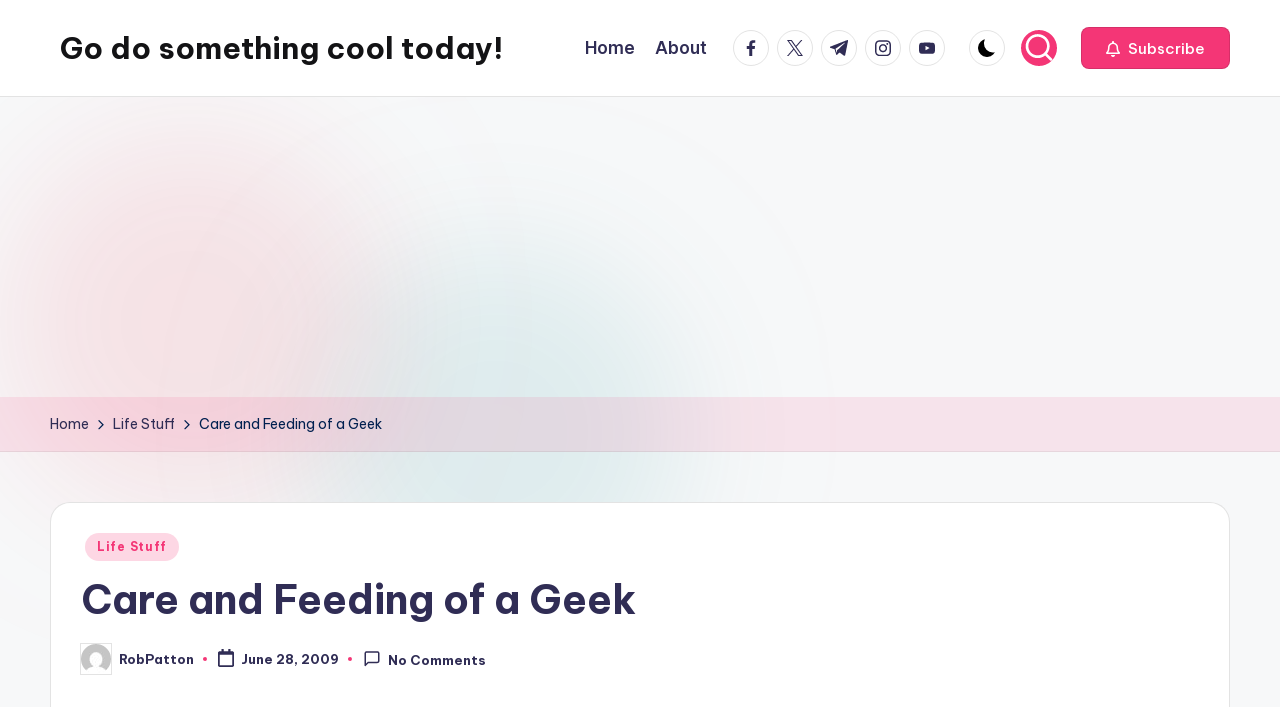

--- FILE ---
content_type: text/html; charset=utf-8
request_url: https://www.google.com/recaptcha/api2/aframe
body_size: 267
content:
<!DOCTYPE HTML><html><head><meta http-equiv="content-type" content="text/html; charset=UTF-8"></head><body><script nonce="dGdKeNFnHD2Z9P4rpVC15w">/** Anti-fraud and anti-abuse applications only. See google.com/recaptcha */ try{var clients={'sodar':'https://pagead2.googlesyndication.com/pagead/sodar?'};window.addEventListener("message",function(a){try{if(a.source===window.parent){var b=JSON.parse(a.data);var c=clients[b['id']];if(c){var d=document.createElement('img');d.src=c+b['params']+'&rc='+(localStorage.getItem("rc::a")?sessionStorage.getItem("rc::b"):"");window.document.body.appendChild(d);sessionStorage.setItem("rc::e",parseInt(sessionStorage.getItem("rc::e")||0)+1);localStorage.setItem("rc::h",'1768816766311');}}}catch(b){}});window.parent.postMessage("_grecaptcha_ready", "*");}catch(b){}</script></body></html>